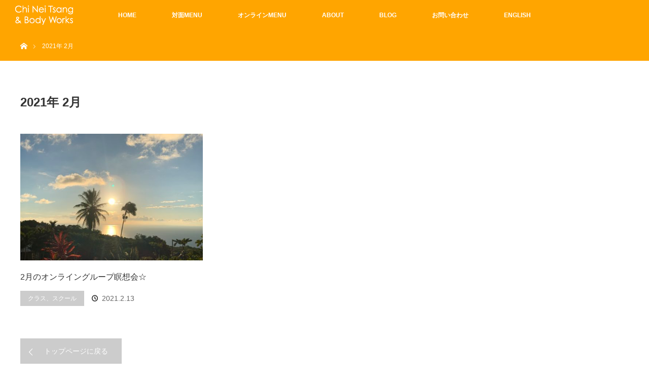

--- FILE ---
content_type: text/html; charset=UTF-8
request_url: http://jp.marikonakaki.com/2021/02/
body_size: 5836
content:
<!DOCTYPE html>
<html class="pc" lang="ja">
<head prefix="og: http://ogp.me/ns# fb: http://ogp.me/ns/fb#">
<meta charset="UTF-8">
<!--[if IE]><meta http-equiv="X-UA-Compatible" content="IE=edge"><![endif]-->
<meta name="viewport" content="width=device-width">
<title>2021年 2月の記事一覧</title>
<meta name="description" content="2021年 2月の記事一覧">
<meta property="og:type" content="blog" />
<meta property="og:url" content="http:/jp.marikonakaki.com/2021/02/">
<meta property="og:title" content="2月のオンライングループ瞑想会☆" />
<meta property="og:description" content="ホリスティックセラピストMariko（中木麻里子）ウェブサイト。" />
<meta property="og:site_name" content="Chi Nei Tsang &amp; Body Works" />
<meta property="og:image" content='http://jp.marikonakaki.com/wp-content/uploads/2017/05/facebook-ogp-font.jpg'>
<meta property="og:image:secure_url" content="http://jp.marikonakaki.com/wp-content/uploads/2017/05/facebook-ogp-font.jpg" /> 
<meta property="og:image:width" content="1200" /> 
<meta property="og:image:height" content="630" />
<meta property="fb:admins" content="793028489" />
<meta name="twitter:card" content="summary" />
<meta name="twitter:site" content="@0smilebody0" />
<meta name="twitter:creator" content="@0smilebody0" />
<meta name="twitter:title" content="Chi Nei Tsang &amp; Body Works" />
<meta name="twitter:description" content="ホリスティックセラピストMariko（中木麻里子）ウェブサイト。" />
<link rel="pingback" href="http://jp.marikonakaki.com/xmlrpc.php">

<!-- All in One SEO Pack 2.3.16 by Michael Torbert of Semper Fi Web Design[-1,-1] -->
<meta name="robots" content="noindex,follow" />

<link rel="canonical" href="http://jp.marikonakaki.com/2021/02/" />
					
			<script type="text/javascript">
			(function(i,s,o,g,r,a,m){i['GoogleAnalyticsObject']=r;i[r]=i[r]||function(){
			(i[r].q=i[r].q||[]).push(arguments)},i[r].l=1*new Date();a=s.createElement(o),
			m=s.getElementsByTagName(o)[0];a.async=1;a.src=g;m.parentNode.insertBefore(a,m)
			})(window,document,'script','//www.google-analytics.com/analytics.js','ga');

			ga('create', 'UA-100390007-1 ', 'auto');
			
			ga('send', 'pageview');
			</script>
<!-- /all in one seo pack -->
<link rel='dns-prefetch' href='//s.w.org' />
<link rel="alternate" type="application/rss+xml" title="Chi Nei Tsang &amp; Body Works &raquo; フィード" href="http://jp.marikonakaki.com/feed/" />
<link rel="alternate" type="application/rss+xml" title="Chi Nei Tsang &amp; Body Works &raquo; コメントフィード" href="http://jp.marikonakaki.com/comments/feed/" />
<link rel='stylesheet' id='style-css'  href='http://jp.marikonakaki.com/wp-content/themes/orion_tcd037/style.css?ver=2.2.1' type='text/css' media='all' />
<link rel='stylesheet' id='foobox-free-min-css'  href='http://jp.marikonakaki.com/wp-content/plugins/foobox-image-lightbox/free/css/foobox.free.min.css?ver=1.2.27' type='text/css' media='all' />
<script type='text/javascript' src='http://jp.marikonakaki.com/wp-includes/js/jquery/jquery.js?ver=1.12.4'></script>
<script type='text/javascript' src='http://jp.marikonakaki.com/wp-includes/js/jquery/jquery-migrate.min.js?ver=1.4.1'></script>
<script type='text/javascript' src='http://jp.marikonakaki.com/wp-content/plugins/foobox-image-lightbox/free/js/foobox.free.min.js?ver=1.2.27'></script>
<link rel='https://api.w.org/' href='http://jp.marikonakaki.com/wp-json/' />

<script src="http://jp.marikonakaki.com/wp-content/themes/orion_tcd037/js/jquery.easing.1.3.js?ver=2.2.1"></script>
<script src="http://jp.marikonakaki.com/wp-content/themes/orion_tcd037/js/jscript.js?ver=2.2.1"></script>
<script src="http://jp.marikonakaki.com/wp-content/themes/orion_tcd037/footer-bar/footer-bar.js?ver=2.2.1"></script>
<link rel="stylesheet" media="screen and (max-width:770px)" href="http://jp.marikonakaki.com/wp-content/themes/orion_tcd037/footer-bar/footer-bar.css?ver=2.2.1">
<script src="http://jp.marikonakaki.com/wp-content/themes/orion_tcd037/js/comment.js?ver=2.2.1"></script>

<link rel="stylesheet" media="screen and (max-width:770px)" href="http://jp.marikonakaki.com/wp-content/themes/orion_tcd037/responsive.css?ver=2.2.1">

<style type="text/css">
body, input, textarea { font-family: Verdana, "ヒラギノ角ゴ ProN W3", "Hiragino Kaku Gothic ProN", "メイリオ", Meiryo, sans-serif; }
.rich_font { font-family: Verdana, "ヒラギノ角ゴ ProN W3", "Hiragino Kaku Gothic ProN", "メイリオ", Meiryo, sans-serif; }

body { font-size:15px; }

.pc #header .logo { font-size:21px; }
.mobile #header .logo { font-size:18px; }
#header_logo_index .logo { font-size:40px; }
#footer_logo_index .logo { font-size:40px; }
#header_logo_index .desc { font-size:12px; }
#footer_logo .desc { font-size:12px; }
.pc #index_content1 .index_content_header .headline { font-size:30px; }
.pc #index_content1 .index_content_header .desc { font-size:15px; }
.pc #index_content2 .index_content_header .headline { font-size:30px; }
.pc #index_content2 .index_content_header .desc { font-size:15px; }
.pc #index_dis .index_content_header .headline { font-size:40px; }
.pc #index_dis .index_content_header .desc { font-size:15px; }

.pc #index_dis .index_content_header3 .headline { font-size:40px; }
.pc #index_dis .index_content_header3 .desc { font-size:15px; }


.pc #header, #bread_crumb, .pc #global_menu ul ul a, #index_dis_slider .link, #previous_next_post .label, #related_post .headline span, #comment_headline span, .side_headline span, .widget_search #search-btn input, .widget_search #searchsubmit, .side_widget.google_search #searchsubmit, .page_navi span.current
 { background-color:#FFA500; }

.footer_menu li.no_link a { color:#FFA500; }

a:hover, #comment_header ul li a:hover, .pc #global_menu > ul > li.active > a, .pc #global_menu li.current-menu-item > a, .pc #global_menu > ul > li > a:hover, #header_logo .logo a:hover, #bread_crumb li.home a:hover:before, #bread_crumb li a:hover
 { color:#4682B4; }

#global_menu ul ul a:hover, #return_top a:hover, .next_page_link a:hover, .page_navi a:hover, .collapse_category_list li a:hover .count, .index_box_list .link:hover, .index_content_header2 .link a:hover, #index_blog_list li .category a:hover, .slick-arrow:hover, #index_dis_slider .link:hover, #header_logo_index .link:hover,
 #previous_next_page a:hover, .page_navi p.back a:hover, #post_meta_top .category a:hover, .collapse_category_list li a:hover .count, .mobile #global_menu li a:hover,
   #wp-calendar td a:hover, #wp-calendar #prev a:hover, #wp-calendar #next a:hover, .widget_search #search-btn input:hover, .widget_search #searchsubmit:hover, .side_widget.google_search #searchsubmit:hover,
    #submit_comment:hover, #comment_header ul li a:hover, #comment_header ul li.comment_switch_active a, #comment_header #comment_closed p, #post_pagination a:hover, #post_pagination p, a.menu_button:hover, .mobile .footer_menu a:hover, .mobile #footer_menu_bottom li a:hover, .post_content .bt_orion:hover
     { background-color:#4682B4; }

#comment_textarea textarea:focus, #guest_info input:focus, #comment_header ul li a:hover, #comment_header ul li.comment_switch_active a, #comment_header #comment_closed p
 { border-color:#4682B4; }

#comment_header ul li.comment_switch_active a:after, #comment_header #comment_closed p:after
 { border-color:#4682B4 transparent transparent transparent; }

.collapse_category_list li a:before
 { border-color: transparent transparent transparent #4682B4; }



#site_loader_spinner { border:4px solid rgba(70,130,180,0.2); border-top-color:#4682B4; }


</style>




<link rel="icon" href="http://jp.marikonakaki.com/wp-content/uploads/2017/05/cropped-fabicon512-512-1-32x32.png" sizes="32x32" />
<link rel="icon" href="http://jp.marikonakaki.com/wp-content/uploads/2017/05/cropped-fabicon512-512-1-192x192.png" sizes="192x192" />
<link rel="apple-touch-icon-precomposed" href="http://jp.marikonakaki.com/wp-content/uploads/2017/05/cropped-fabicon512-512-1-180x180.png" />
<meta name="msapplication-TileImage" content="http://jp.marikonakaki.com/wp-content/uploads/2017/05/cropped-fabicon512-512-1-270x270.png" />
		<style type="text/css" id="wp-custom-css">
			


.pc #global_menu > ul > li > a {
  font-size:12px; font-weight:bold; text-decoration:none; height:60px; line-height:60px; display:block; padding:0 35px; color:#fff; }

.pc #global_menu > ul > li > a:hover { background:#FFC044; }

.pc #global_menu ul ul a { display:block; font-size:11px; background:#FFC044; border:none; position:relative; padding:14px 35px 12px 35px; height:auto; line-height:160%; margin:0; text-align:left; box-shadow:none; color:#fff; }

.pc #global_menu ul ul a { display:block; font-size:11px; background:#FFA500; border:none; position:relative; padding:14px 35px 12px 35px; height:auto; line-height:160%; margin:0; text-align:left; box-shadow:none; color:#fff; }
.pc #global_menu ul ul a:hover { text-decoration:none; border:none; color:#4682B4; background:#FFC044;}


.index_content2 { width:100%; min-width:1200px; margin:0 auto; }
.index_content2 img { width:100%; height:auto; display:block; }
.index_content_header { text-align:center; padding:0 50px; margin-bottom:0; }

.index_box_list .headline { font-size:24px; margin:0 0 10px 0; font-weight:400; color:#000; }

#archive_headline { font-size:24px; margin:0 0 10px; }


table.career {
  width: 100%;
  border: 0;
}

table.career th {
  background: none;
  padding: 10px 3px;
  text-align: left;
  border-width: 1px 0px;
  border-color: #999999;
  border-style: dashed;
}

table.career th.first {
  width: 5em;
}

table.career td{
  padding: 10px 3px;
  text-align: left;
  width: auto;
  border-width: 1px 0px;
  border-color: #999999;
  border-style: dashed;
}

table.career td.line{
   border-bottom: 3px solod #3366CC;
}		</style>
	<!-- Global Site Tag (gtag.js) - Google Analytics -->
<script async src="https://www.googletagmanager.com/gtag/js?id=UA-100390007-1"></script>
<script>
window.dataLayer = window.dataLayer || [];
function gtag(){dataLayer.push(arguments)};
gtag('js', new Date());
gtag('config', 'UA-100390007-1');
</script>
</head>
<body id="body" class="archive date">

<div id="site_loader_overlay">
 <div id="site_loader_spinner"></div>
</div>
<div id="site_wrap">

 <div id="top">

  <div id="header">
   <div id="header_inner">
    <div id="header_logo">
     <div id="logo_image">
 <h1 class="logo">
  <a href="http://jp.marikonakaki.com/" title="Chi Nei Tsang &amp; Body Works" data-label="Chi Nei Tsang &amp; Body Works"><img src="http://jp.marikonakaki.com/wp-content/uploads/2017/04/logo_menu.png?1768985768" alt="Chi Nei Tsang &amp; Body Works" title="Chi Nei Tsang &amp; Body Works" /></a>
 </h1>
</div>
    </div>
        <a href="#" class="menu_button"><span>menu</span></a>
    <div id="global_menu">
     <ul id="menu-global-menu" class="menu"><li id="menu-item-24" class="menu-item menu-item-type-post_type menu-item-object-page menu-item-home menu-item-24"><a href="http://jp.marikonakaki.com/">HOME</a></li>
<li id="menu-item-26" class="menu-item menu-item-type-post_type menu-item-object-page menu-item-has-children menu-item-26"><a href="http://jp.marikonakaki.com/menu/">対面MENU</a>
<ul class="sub-menu">
	<li id="menu-item-27" class="menu-item menu-item-type-post_type menu-item-object-page menu-item-27"><a href="http://jp.marikonakaki.com/menu/chineitsang/">チネイザンとは</a></li>
	<li id="menu-item-229" class="menu-item menu-item-type-post_type menu-item-object-page menu-item-229"><a href="http://jp.marikonakaki.com/menu/appointment/">ご予約の前にお読みください</a></li>
</ul>
</li>
<li id="menu-item-914" class="menu-item menu-item-type-post_type menu-item-object-page menu-item-914"><a href="http://jp.marikonakaki.com/online-menu/">オンラインMENU</a></li>
<li id="menu-item-25" class="menu-item menu-item-type-post_type menu-item-object-page menu-item-has-children menu-item-25"><a href="http://jp.marikonakaki.com/about/">ABOUT</a>
<ul class="sub-menu">
	<li id="menu-item-293" class="menu-item menu-item-type-post_type menu-item-object-page menu-item-293"><a href="http://jp.marikonakaki.com/about/travel/">訪れた場所</a></li>
</ul>
</li>
<li id="menu-item-29" class="menu-item menu-item-type-post_type menu-item-object-page current_page_parent menu-item-29"><a href="http://jp.marikonakaki.com/blog/">BLOG</a></li>
<li id="menu-item-28" class="menu-item menu-item-type-post_type menu-item-object-page menu-item-28"><a href="http://jp.marikonakaki.com/contact/">お問い合わせ</a></li>
<li id="menu-item-32" class="menu-item menu-item-type-custom menu-item-object-custom menu-item-32"><a href="http://en.marikonakaki.com/">ENGLISH</a></li>
</ul>    </div>
       </div><!-- END #header_inner -->
  </div><!-- END #header -->

  
 </div><!-- END #top -->

 <div id="main_contents" class="clearfix">


<div id="bread_crumb">

<ul class="clearfix">
 <li itemscope="itemscope" itemtype="http://data-vocabulary.org/Breadcrumb" class="home"><a itemprop="url" href="http://jp.marikonakaki.com/"><span>ホーム</span></a></li>

 <li class="last">2021年 2月</li>

</ul>
</div>

<div id="main_col">

 <div id="archive_header">

  <h2 id="archive_headline" class="rich_font">2021年 2月 </h2>

 
 </div><!-- END #archive_header -->

  <ol class="clearfix" id="index_blog_list">
    <li class="clearfix">
   <a class="image" href="http://jp.marikonakaki.com/groupmeditation-february/" title="2月のオンライングループ瞑想会☆"><img width="500" height="347" src="http://jp.marikonakaki.com/wp-content/uploads/2021/02/IMG-2277-500x347.jpg" class="attachment-size2 size-size2 wp-post-image" alt="" /></a>
   <a class="title" href="http://jp.marikonakaki.com/groupmeditation-february/">2月のオンライングループ瞑想会☆</a>
   <ul class="meta clearfix">
    <li class="category"><a href="http://jp.marikonakaki.com/category/%e3%82%af%e3%83%a9%e3%82%b9%e3%80%81%e3%82%b9%e3%82%af%e3%83%bc%e3%83%ab/">クラス、スクール</a>
</li>    <li class="date"><time class="entry-date updated" datetime="2023-05-19T07:39:26+00:00">2021.2.13</time></li>   </ul>
  </li>
   </ol><!-- END .post_list -->
 
 <div class="page_navi clearfix">
<p class="back"><a href="http://jp.marikonakaki.com/">トップページに戻る</a></p>
</div>

</div><!-- END #main_col -->


 </div><!-- END #main_contents -->

<div id="footer_wrapper">
 <div id="footer_top">
  <div id="footer_top_inner">

   <!-- footer logo -->
      <div id="footer_logo">
    <div class="logo_area">
 <p class="logo"><a href="http://jp.marikonakaki.com/" title="Chi Nei Tsang &amp; Body Works"><img src="http://jp.marikonakaki.com/wp-content/uploads/2017/04/logo_footer_name-2.png?1768985768" alt="Chi Nei Tsang &amp; Body Works" title="Chi Nei Tsang &amp; Body Works" /></a></p>
</div>
   </div>
   
   <!-- footer menu -->
      <div id="footer_menu" class="clearfix">
        <div id="footer-menu1" class="footer_menu clearfix">
     <ul id="menu-footer1" class="menu"><li id="menu-item-920" class="menu-item menu-item-type-post_type menu-item-object-page menu-item-home menu-item-920"><a href="http://jp.marikonakaki.com/">HOME</a></li>
</ul>    </div>
            <div id="footer-menu2" class="footer_menu clearfix">
     <ul id="menu-footer2" class="menu"><li id="menu-item-144" class="menu-item menu-item-type-post_type menu-item-object-page menu-item-144"><a href="http://jp.marikonakaki.com/menu/">対面MENU</a></li>
<li id="menu-item-918" class="menu-item menu-item-type-post_type menu-item-object-page menu-item-918"><a href="http://jp.marikonakaki.com/online-menu/">オンラインMENU</a></li>
<li id="menu-item-155" class="menu-item menu-item-type-post_type menu-item-object-page menu-item-155"><a href="http://jp.marikonakaki.com/menu/chineitsang/">チネイザンとは</a></li>
</ul>    </div>
            <div id="footer-menu3" class="footer_menu clearfix">
     <ul id="menu-footer3" class="menu"><li id="menu-item-146" class="menu-item menu-item-type-post_type menu-item-object-page menu-item-146"><a href="http://jp.marikonakaki.com/about/">ABOUT</a></li>
</ul>    </div>
            <div id="footer-menu4" class="footer_menu clearfix">
     <ul id="menu-footer4" class="menu"><li id="menu-item-68" class="menu-item menu-item-type-post_type menu-item-object-page current_page_parent menu-item-68"><a href="http://jp.marikonakaki.com/blog/">BLOG</a></li>
</ul>    </div>
            <div id="footer-menu5" class="footer_menu clearfix">
     <ul id="menu-footer5" class="menu"><li id="menu-item-63" class="menu-item menu-item-type-post_type menu-item-object-page menu-item-63"><a href="http://jp.marikonakaki.com/contact/">お問い合わせ</a></li>
</ul>    </div>
            <div id="footer-menu6" class="footer_menu clearfix">
     <ul id="menu-footer6" class="menu"><li id="menu-item-685" class="menu-item menu-item-type-custom menu-item-object-custom menu-item-685"><a href="http://en.marikonakaki.com">ENGLISH</a></li>
</ul>    </div>
       </div>
   
  </div><!-- END #footer_top_inner -->
 </div><!-- END #footer_top -->

 <div id="footer_bottom">
  <div id="footer_bottom_inner" class="clearfix">

   <!-- footer logo -->
   
   <!-- social button -->
      <ul class="clearfix" id="footer_social_link">
            <li class="facebook"><a class="target_blank" href="https://www.facebook.com/mariko.nakaki">Facebook</a></li>
            <li class="insta"><a class="target_blank" href="https://www.instagram.com/marikonakaki/">Instagram</a></li>
                       </ul>
   
   <!-- footer bottom menu -->
      <div id="footer_menu_bottom" class="clearfix">
    <ul id="menu-%e6%9c%80%e4%b8%8b%e9%83%a8" class="menu"><li id="menu-item-686" class="menu-item menu-item-type-post_type menu-item-object-page menu-item-686"><a href="http://jp.marikonakaki.com/tokushouhou/">特定商取引法に基づく表記</a></li>
<li id="menu-item-692" class="menu-item menu-item-type-post_type menu-item-object-page menu-item-692"><a href="http://jp.marikonakaki.com/privacy-policy/">プライバシーポリシー</a></li>
</ul>   </div>
   
  </div><!-- END #footer_bottom_inner -->
 </div><!-- END #footer_bottom -->

 <p id="copyright">Copyright &copy;&nbsp; <a href="http://jp.marikonakaki.com/">Chi Nei Tsang &amp; Body Works</a></p>

</div><!-- /footer_wrapper -->


 <div id="return_top">
    <a href="#body"><span>PAGE TOP</span></a>
   </div>

</div><!-- #site_wrap -->

  <script>
 jQuery(document).ready(function($){

  function after_load() {
    $('#site_loader_spinner').delay(600).fadeOut(400);
    $('#site_loader_overlay').delay(900).fadeOut(800);
    $('#site_wrap').css('display', 'block');
    $('#header_image .title').delay(2000).fadeIn(3000);
    var header = $('#header');
    var header_top = header.offset().top;
    $(window).scroll(function () {
      if($(this).scrollTop() > header_top) {
        $("body").addClass("header_fix");
      } else if($(this).scrollTop() < header_top + 60) {
        $("body").removeClass("header_fix");
      };
    });
  }

  $(window).load(function () {
    after_load();
  });
 
  $(function(){
    setTimeout(function(){
      if( $('#site_loader_overlay').is(':visible') ) {
        after_load();
      }
    }, 3000);
  });

 });
 </script>
 
 
<script type='text/javascript' src='http://jp.marikonakaki.com/wp-includes/js/wp-embed.min.js?ver=4.7.29'></script>
<script type="text/foobox">/* Run FooBox FREE (v1.2.27) */
(function( FOOBOX, $, undefined ) {
  FOOBOX.o = {wordpress: { enabled: true }, countMessage:'image %index of %total', excludes:'.fbx-link,.nofoobox,.nolightbox,a[href*="pinterest.com/pin/create/button/"]', affiliate : { enabled: false }};
  FOOBOX.init = function() {
    $(".fbx-link").removeClass("fbx-link");
    $(".foogallery-container.foogallery-lightbox-foobox, .foogallery-container.foogallery-lightbox-foobox-free, .gallery, .wp-caption, a:has(img[class*=wp-image-]), .post a:has(img[class*=wp-image-]), .foobox").foobox(FOOBOX.o);
  };
}( window.FOOBOX = window.FOOBOX || {}, FooBox.$ ));

FooBox.ready(function() {

  jQuery("body").append("<span style=\"font-family:'foobox'; color:transparent; position:absolute; top:-1000em;\">f</span>");
  FOOBOX.init();

});
</script>				<script type="text/javascript">
					if (window.addEventListener){
						window.addEventListener("DOMContentLoaded", function() {
							var arr = document.querySelectorAll("script[type='text/foobox']");
							for (var x = 0; x < arr.length; x++) {
								var script = document.createElement("script");
								script.type = "text/javascript";
								script.innerHTML = arr[x].innerHTML;
								arr[x].parentNode.replaceChild(script, arr[x]);
							}
						});
					} else {
						console.log("FooBox does not support the current browser.");
					}
				</script>
				</body>
</html>

--- FILE ---
content_type: text/plain
request_url: https://www.google-analytics.com/j/collect?v=1&_v=j102&a=1000105229&t=pageview&_s=1&dl=http%3A%2F%2Fjp.marikonakaki.com%2F2021%2F02%2F&ul=en-us%40posix&dt=2021%E5%B9%B4%202%E6%9C%88%E3%81%AE%E8%A8%98%E4%BA%8B%E4%B8%80%E8%A6%A7&sr=1280x720&vp=1280x720&_u=IEBAAEABAAAAACAAI~&jid=1828249632&gjid=478228632&cid=1922847090.1768985770&tid=UA-100390007-1&_gid=1340909261.1768985770&_r=1&_slc=1&z=283218547
body_size: -286
content:
2,cG-WK89KNDNJV